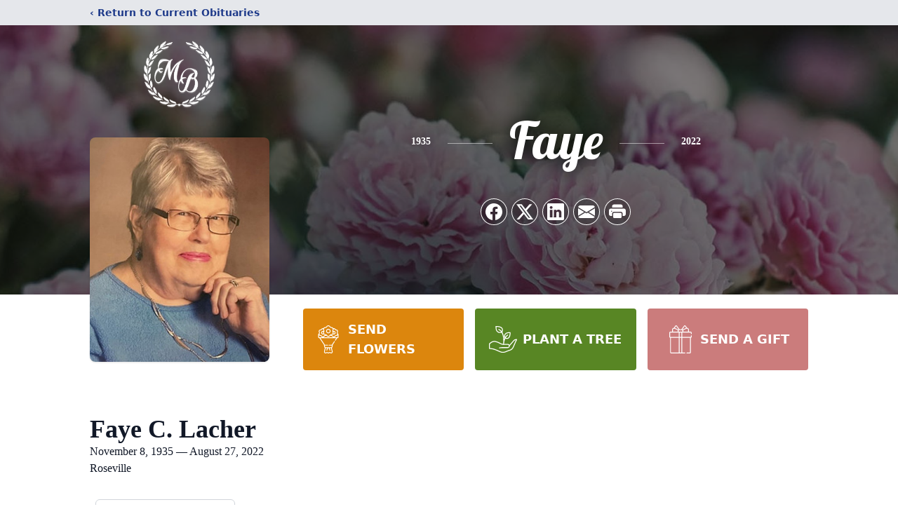

--- FILE ---
content_type: text/html; charset=utf-8
request_url: https://www.google.com/recaptcha/enterprise/anchor?ar=1&k=6Lf9fBwlAAAAAK93ko3RF0mpSSEM0oossNNV05XL&co=aHR0cHM6Ly93d3cubXVlbGxlcmJpZXMuY29tOjQ0Mw..&hl=en&type=image&v=N67nZn4AqZkNcbeMu4prBgzg&theme=light&size=invisible&badge=bottomright&anchor-ms=20000&execute-ms=30000&cb=y5wxjxpzrxxd
body_size: 48905
content:
<!DOCTYPE HTML><html dir="ltr" lang="en"><head><meta http-equiv="Content-Type" content="text/html; charset=UTF-8">
<meta http-equiv="X-UA-Compatible" content="IE=edge">
<title>reCAPTCHA</title>
<style type="text/css">
/* cyrillic-ext */
@font-face {
  font-family: 'Roboto';
  font-style: normal;
  font-weight: 400;
  font-stretch: 100%;
  src: url(//fonts.gstatic.com/s/roboto/v48/KFO7CnqEu92Fr1ME7kSn66aGLdTylUAMa3GUBHMdazTgWw.woff2) format('woff2');
  unicode-range: U+0460-052F, U+1C80-1C8A, U+20B4, U+2DE0-2DFF, U+A640-A69F, U+FE2E-FE2F;
}
/* cyrillic */
@font-face {
  font-family: 'Roboto';
  font-style: normal;
  font-weight: 400;
  font-stretch: 100%;
  src: url(//fonts.gstatic.com/s/roboto/v48/KFO7CnqEu92Fr1ME7kSn66aGLdTylUAMa3iUBHMdazTgWw.woff2) format('woff2');
  unicode-range: U+0301, U+0400-045F, U+0490-0491, U+04B0-04B1, U+2116;
}
/* greek-ext */
@font-face {
  font-family: 'Roboto';
  font-style: normal;
  font-weight: 400;
  font-stretch: 100%;
  src: url(//fonts.gstatic.com/s/roboto/v48/KFO7CnqEu92Fr1ME7kSn66aGLdTylUAMa3CUBHMdazTgWw.woff2) format('woff2');
  unicode-range: U+1F00-1FFF;
}
/* greek */
@font-face {
  font-family: 'Roboto';
  font-style: normal;
  font-weight: 400;
  font-stretch: 100%;
  src: url(//fonts.gstatic.com/s/roboto/v48/KFO7CnqEu92Fr1ME7kSn66aGLdTylUAMa3-UBHMdazTgWw.woff2) format('woff2');
  unicode-range: U+0370-0377, U+037A-037F, U+0384-038A, U+038C, U+038E-03A1, U+03A3-03FF;
}
/* math */
@font-face {
  font-family: 'Roboto';
  font-style: normal;
  font-weight: 400;
  font-stretch: 100%;
  src: url(//fonts.gstatic.com/s/roboto/v48/KFO7CnqEu92Fr1ME7kSn66aGLdTylUAMawCUBHMdazTgWw.woff2) format('woff2');
  unicode-range: U+0302-0303, U+0305, U+0307-0308, U+0310, U+0312, U+0315, U+031A, U+0326-0327, U+032C, U+032F-0330, U+0332-0333, U+0338, U+033A, U+0346, U+034D, U+0391-03A1, U+03A3-03A9, U+03B1-03C9, U+03D1, U+03D5-03D6, U+03F0-03F1, U+03F4-03F5, U+2016-2017, U+2034-2038, U+203C, U+2040, U+2043, U+2047, U+2050, U+2057, U+205F, U+2070-2071, U+2074-208E, U+2090-209C, U+20D0-20DC, U+20E1, U+20E5-20EF, U+2100-2112, U+2114-2115, U+2117-2121, U+2123-214F, U+2190, U+2192, U+2194-21AE, U+21B0-21E5, U+21F1-21F2, U+21F4-2211, U+2213-2214, U+2216-22FF, U+2308-230B, U+2310, U+2319, U+231C-2321, U+2336-237A, U+237C, U+2395, U+239B-23B7, U+23D0, U+23DC-23E1, U+2474-2475, U+25AF, U+25B3, U+25B7, U+25BD, U+25C1, U+25CA, U+25CC, U+25FB, U+266D-266F, U+27C0-27FF, U+2900-2AFF, U+2B0E-2B11, U+2B30-2B4C, U+2BFE, U+3030, U+FF5B, U+FF5D, U+1D400-1D7FF, U+1EE00-1EEFF;
}
/* symbols */
@font-face {
  font-family: 'Roboto';
  font-style: normal;
  font-weight: 400;
  font-stretch: 100%;
  src: url(//fonts.gstatic.com/s/roboto/v48/KFO7CnqEu92Fr1ME7kSn66aGLdTylUAMaxKUBHMdazTgWw.woff2) format('woff2');
  unicode-range: U+0001-000C, U+000E-001F, U+007F-009F, U+20DD-20E0, U+20E2-20E4, U+2150-218F, U+2190, U+2192, U+2194-2199, U+21AF, U+21E6-21F0, U+21F3, U+2218-2219, U+2299, U+22C4-22C6, U+2300-243F, U+2440-244A, U+2460-24FF, U+25A0-27BF, U+2800-28FF, U+2921-2922, U+2981, U+29BF, U+29EB, U+2B00-2BFF, U+4DC0-4DFF, U+FFF9-FFFB, U+10140-1018E, U+10190-1019C, U+101A0, U+101D0-101FD, U+102E0-102FB, U+10E60-10E7E, U+1D2C0-1D2D3, U+1D2E0-1D37F, U+1F000-1F0FF, U+1F100-1F1AD, U+1F1E6-1F1FF, U+1F30D-1F30F, U+1F315, U+1F31C, U+1F31E, U+1F320-1F32C, U+1F336, U+1F378, U+1F37D, U+1F382, U+1F393-1F39F, U+1F3A7-1F3A8, U+1F3AC-1F3AF, U+1F3C2, U+1F3C4-1F3C6, U+1F3CA-1F3CE, U+1F3D4-1F3E0, U+1F3ED, U+1F3F1-1F3F3, U+1F3F5-1F3F7, U+1F408, U+1F415, U+1F41F, U+1F426, U+1F43F, U+1F441-1F442, U+1F444, U+1F446-1F449, U+1F44C-1F44E, U+1F453, U+1F46A, U+1F47D, U+1F4A3, U+1F4B0, U+1F4B3, U+1F4B9, U+1F4BB, U+1F4BF, U+1F4C8-1F4CB, U+1F4D6, U+1F4DA, U+1F4DF, U+1F4E3-1F4E6, U+1F4EA-1F4ED, U+1F4F7, U+1F4F9-1F4FB, U+1F4FD-1F4FE, U+1F503, U+1F507-1F50B, U+1F50D, U+1F512-1F513, U+1F53E-1F54A, U+1F54F-1F5FA, U+1F610, U+1F650-1F67F, U+1F687, U+1F68D, U+1F691, U+1F694, U+1F698, U+1F6AD, U+1F6B2, U+1F6B9-1F6BA, U+1F6BC, U+1F6C6-1F6CF, U+1F6D3-1F6D7, U+1F6E0-1F6EA, U+1F6F0-1F6F3, U+1F6F7-1F6FC, U+1F700-1F7FF, U+1F800-1F80B, U+1F810-1F847, U+1F850-1F859, U+1F860-1F887, U+1F890-1F8AD, U+1F8B0-1F8BB, U+1F8C0-1F8C1, U+1F900-1F90B, U+1F93B, U+1F946, U+1F984, U+1F996, U+1F9E9, U+1FA00-1FA6F, U+1FA70-1FA7C, U+1FA80-1FA89, U+1FA8F-1FAC6, U+1FACE-1FADC, U+1FADF-1FAE9, U+1FAF0-1FAF8, U+1FB00-1FBFF;
}
/* vietnamese */
@font-face {
  font-family: 'Roboto';
  font-style: normal;
  font-weight: 400;
  font-stretch: 100%;
  src: url(//fonts.gstatic.com/s/roboto/v48/KFO7CnqEu92Fr1ME7kSn66aGLdTylUAMa3OUBHMdazTgWw.woff2) format('woff2');
  unicode-range: U+0102-0103, U+0110-0111, U+0128-0129, U+0168-0169, U+01A0-01A1, U+01AF-01B0, U+0300-0301, U+0303-0304, U+0308-0309, U+0323, U+0329, U+1EA0-1EF9, U+20AB;
}
/* latin-ext */
@font-face {
  font-family: 'Roboto';
  font-style: normal;
  font-weight: 400;
  font-stretch: 100%;
  src: url(//fonts.gstatic.com/s/roboto/v48/KFO7CnqEu92Fr1ME7kSn66aGLdTylUAMa3KUBHMdazTgWw.woff2) format('woff2');
  unicode-range: U+0100-02BA, U+02BD-02C5, U+02C7-02CC, U+02CE-02D7, U+02DD-02FF, U+0304, U+0308, U+0329, U+1D00-1DBF, U+1E00-1E9F, U+1EF2-1EFF, U+2020, U+20A0-20AB, U+20AD-20C0, U+2113, U+2C60-2C7F, U+A720-A7FF;
}
/* latin */
@font-face {
  font-family: 'Roboto';
  font-style: normal;
  font-weight: 400;
  font-stretch: 100%;
  src: url(//fonts.gstatic.com/s/roboto/v48/KFO7CnqEu92Fr1ME7kSn66aGLdTylUAMa3yUBHMdazQ.woff2) format('woff2');
  unicode-range: U+0000-00FF, U+0131, U+0152-0153, U+02BB-02BC, U+02C6, U+02DA, U+02DC, U+0304, U+0308, U+0329, U+2000-206F, U+20AC, U+2122, U+2191, U+2193, U+2212, U+2215, U+FEFF, U+FFFD;
}
/* cyrillic-ext */
@font-face {
  font-family: 'Roboto';
  font-style: normal;
  font-weight: 500;
  font-stretch: 100%;
  src: url(//fonts.gstatic.com/s/roboto/v48/KFO7CnqEu92Fr1ME7kSn66aGLdTylUAMa3GUBHMdazTgWw.woff2) format('woff2');
  unicode-range: U+0460-052F, U+1C80-1C8A, U+20B4, U+2DE0-2DFF, U+A640-A69F, U+FE2E-FE2F;
}
/* cyrillic */
@font-face {
  font-family: 'Roboto';
  font-style: normal;
  font-weight: 500;
  font-stretch: 100%;
  src: url(//fonts.gstatic.com/s/roboto/v48/KFO7CnqEu92Fr1ME7kSn66aGLdTylUAMa3iUBHMdazTgWw.woff2) format('woff2');
  unicode-range: U+0301, U+0400-045F, U+0490-0491, U+04B0-04B1, U+2116;
}
/* greek-ext */
@font-face {
  font-family: 'Roboto';
  font-style: normal;
  font-weight: 500;
  font-stretch: 100%;
  src: url(//fonts.gstatic.com/s/roboto/v48/KFO7CnqEu92Fr1ME7kSn66aGLdTylUAMa3CUBHMdazTgWw.woff2) format('woff2');
  unicode-range: U+1F00-1FFF;
}
/* greek */
@font-face {
  font-family: 'Roboto';
  font-style: normal;
  font-weight: 500;
  font-stretch: 100%;
  src: url(//fonts.gstatic.com/s/roboto/v48/KFO7CnqEu92Fr1ME7kSn66aGLdTylUAMa3-UBHMdazTgWw.woff2) format('woff2');
  unicode-range: U+0370-0377, U+037A-037F, U+0384-038A, U+038C, U+038E-03A1, U+03A3-03FF;
}
/* math */
@font-face {
  font-family: 'Roboto';
  font-style: normal;
  font-weight: 500;
  font-stretch: 100%;
  src: url(//fonts.gstatic.com/s/roboto/v48/KFO7CnqEu92Fr1ME7kSn66aGLdTylUAMawCUBHMdazTgWw.woff2) format('woff2');
  unicode-range: U+0302-0303, U+0305, U+0307-0308, U+0310, U+0312, U+0315, U+031A, U+0326-0327, U+032C, U+032F-0330, U+0332-0333, U+0338, U+033A, U+0346, U+034D, U+0391-03A1, U+03A3-03A9, U+03B1-03C9, U+03D1, U+03D5-03D6, U+03F0-03F1, U+03F4-03F5, U+2016-2017, U+2034-2038, U+203C, U+2040, U+2043, U+2047, U+2050, U+2057, U+205F, U+2070-2071, U+2074-208E, U+2090-209C, U+20D0-20DC, U+20E1, U+20E5-20EF, U+2100-2112, U+2114-2115, U+2117-2121, U+2123-214F, U+2190, U+2192, U+2194-21AE, U+21B0-21E5, U+21F1-21F2, U+21F4-2211, U+2213-2214, U+2216-22FF, U+2308-230B, U+2310, U+2319, U+231C-2321, U+2336-237A, U+237C, U+2395, U+239B-23B7, U+23D0, U+23DC-23E1, U+2474-2475, U+25AF, U+25B3, U+25B7, U+25BD, U+25C1, U+25CA, U+25CC, U+25FB, U+266D-266F, U+27C0-27FF, U+2900-2AFF, U+2B0E-2B11, U+2B30-2B4C, U+2BFE, U+3030, U+FF5B, U+FF5D, U+1D400-1D7FF, U+1EE00-1EEFF;
}
/* symbols */
@font-face {
  font-family: 'Roboto';
  font-style: normal;
  font-weight: 500;
  font-stretch: 100%;
  src: url(//fonts.gstatic.com/s/roboto/v48/KFO7CnqEu92Fr1ME7kSn66aGLdTylUAMaxKUBHMdazTgWw.woff2) format('woff2');
  unicode-range: U+0001-000C, U+000E-001F, U+007F-009F, U+20DD-20E0, U+20E2-20E4, U+2150-218F, U+2190, U+2192, U+2194-2199, U+21AF, U+21E6-21F0, U+21F3, U+2218-2219, U+2299, U+22C4-22C6, U+2300-243F, U+2440-244A, U+2460-24FF, U+25A0-27BF, U+2800-28FF, U+2921-2922, U+2981, U+29BF, U+29EB, U+2B00-2BFF, U+4DC0-4DFF, U+FFF9-FFFB, U+10140-1018E, U+10190-1019C, U+101A0, U+101D0-101FD, U+102E0-102FB, U+10E60-10E7E, U+1D2C0-1D2D3, U+1D2E0-1D37F, U+1F000-1F0FF, U+1F100-1F1AD, U+1F1E6-1F1FF, U+1F30D-1F30F, U+1F315, U+1F31C, U+1F31E, U+1F320-1F32C, U+1F336, U+1F378, U+1F37D, U+1F382, U+1F393-1F39F, U+1F3A7-1F3A8, U+1F3AC-1F3AF, U+1F3C2, U+1F3C4-1F3C6, U+1F3CA-1F3CE, U+1F3D4-1F3E0, U+1F3ED, U+1F3F1-1F3F3, U+1F3F5-1F3F7, U+1F408, U+1F415, U+1F41F, U+1F426, U+1F43F, U+1F441-1F442, U+1F444, U+1F446-1F449, U+1F44C-1F44E, U+1F453, U+1F46A, U+1F47D, U+1F4A3, U+1F4B0, U+1F4B3, U+1F4B9, U+1F4BB, U+1F4BF, U+1F4C8-1F4CB, U+1F4D6, U+1F4DA, U+1F4DF, U+1F4E3-1F4E6, U+1F4EA-1F4ED, U+1F4F7, U+1F4F9-1F4FB, U+1F4FD-1F4FE, U+1F503, U+1F507-1F50B, U+1F50D, U+1F512-1F513, U+1F53E-1F54A, U+1F54F-1F5FA, U+1F610, U+1F650-1F67F, U+1F687, U+1F68D, U+1F691, U+1F694, U+1F698, U+1F6AD, U+1F6B2, U+1F6B9-1F6BA, U+1F6BC, U+1F6C6-1F6CF, U+1F6D3-1F6D7, U+1F6E0-1F6EA, U+1F6F0-1F6F3, U+1F6F7-1F6FC, U+1F700-1F7FF, U+1F800-1F80B, U+1F810-1F847, U+1F850-1F859, U+1F860-1F887, U+1F890-1F8AD, U+1F8B0-1F8BB, U+1F8C0-1F8C1, U+1F900-1F90B, U+1F93B, U+1F946, U+1F984, U+1F996, U+1F9E9, U+1FA00-1FA6F, U+1FA70-1FA7C, U+1FA80-1FA89, U+1FA8F-1FAC6, U+1FACE-1FADC, U+1FADF-1FAE9, U+1FAF0-1FAF8, U+1FB00-1FBFF;
}
/* vietnamese */
@font-face {
  font-family: 'Roboto';
  font-style: normal;
  font-weight: 500;
  font-stretch: 100%;
  src: url(//fonts.gstatic.com/s/roboto/v48/KFO7CnqEu92Fr1ME7kSn66aGLdTylUAMa3OUBHMdazTgWw.woff2) format('woff2');
  unicode-range: U+0102-0103, U+0110-0111, U+0128-0129, U+0168-0169, U+01A0-01A1, U+01AF-01B0, U+0300-0301, U+0303-0304, U+0308-0309, U+0323, U+0329, U+1EA0-1EF9, U+20AB;
}
/* latin-ext */
@font-face {
  font-family: 'Roboto';
  font-style: normal;
  font-weight: 500;
  font-stretch: 100%;
  src: url(//fonts.gstatic.com/s/roboto/v48/KFO7CnqEu92Fr1ME7kSn66aGLdTylUAMa3KUBHMdazTgWw.woff2) format('woff2');
  unicode-range: U+0100-02BA, U+02BD-02C5, U+02C7-02CC, U+02CE-02D7, U+02DD-02FF, U+0304, U+0308, U+0329, U+1D00-1DBF, U+1E00-1E9F, U+1EF2-1EFF, U+2020, U+20A0-20AB, U+20AD-20C0, U+2113, U+2C60-2C7F, U+A720-A7FF;
}
/* latin */
@font-face {
  font-family: 'Roboto';
  font-style: normal;
  font-weight: 500;
  font-stretch: 100%;
  src: url(//fonts.gstatic.com/s/roboto/v48/KFO7CnqEu92Fr1ME7kSn66aGLdTylUAMa3yUBHMdazQ.woff2) format('woff2');
  unicode-range: U+0000-00FF, U+0131, U+0152-0153, U+02BB-02BC, U+02C6, U+02DA, U+02DC, U+0304, U+0308, U+0329, U+2000-206F, U+20AC, U+2122, U+2191, U+2193, U+2212, U+2215, U+FEFF, U+FFFD;
}
/* cyrillic-ext */
@font-face {
  font-family: 'Roboto';
  font-style: normal;
  font-weight: 900;
  font-stretch: 100%;
  src: url(//fonts.gstatic.com/s/roboto/v48/KFO7CnqEu92Fr1ME7kSn66aGLdTylUAMa3GUBHMdazTgWw.woff2) format('woff2');
  unicode-range: U+0460-052F, U+1C80-1C8A, U+20B4, U+2DE0-2DFF, U+A640-A69F, U+FE2E-FE2F;
}
/* cyrillic */
@font-face {
  font-family: 'Roboto';
  font-style: normal;
  font-weight: 900;
  font-stretch: 100%;
  src: url(//fonts.gstatic.com/s/roboto/v48/KFO7CnqEu92Fr1ME7kSn66aGLdTylUAMa3iUBHMdazTgWw.woff2) format('woff2');
  unicode-range: U+0301, U+0400-045F, U+0490-0491, U+04B0-04B1, U+2116;
}
/* greek-ext */
@font-face {
  font-family: 'Roboto';
  font-style: normal;
  font-weight: 900;
  font-stretch: 100%;
  src: url(//fonts.gstatic.com/s/roboto/v48/KFO7CnqEu92Fr1ME7kSn66aGLdTylUAMa3CUBHMdazTgWw.woff2) format('woff2');
  unicode-range: U+1F00-1FFF;
}
/* greek */
@font-face {
  font-family: 'Roboto';
  font-style: normal;
  font-weight: 900;
  font-stretch: 100%;
  src: url(//fonts.gstatic.com/s/roboto/v48/KFO7CnqEu92Fr1ME7kSn66aGLdTylUAMa3-UBHMdazTgWw.woff2) format('woff2');
  unicode-range: U+0370-0377, U+037A-037F, U+0384-038A, U+038C, U+038E-03A1, U+03A3-03FF;
}
/* math */
@font-face {
  font-family: 'Roboto';
  font-style: normal;
  font-weight: 900;
  font-stretch: 100%;
  src: url(//fonts.gstatic.com/s/roboto/v48/KFO7CnqEu92Fr1ME7kSn66aGLdTylUAMawCUBHMdazTgWw.woff2) format('woff2');
  unicode-range: U+0302-0303, U+0305, U+0307-0308, U+0310, U+0312, U+0315, U+031A, U+0326-0327, U+032C, U+032F-0330, U+0332-0333, U+0338, U+033A, U+0346, U+034D, U+0391-03A1, U+03A3-03A9, U+03B1-03C9, U+03D1, U+03D5-03D6, U+03F0-03F1, U+03F4-03F5, U+2016-2017, U+2034-2038, U+203C, U+2040, U+2043, U+2047, U+2050, U+2057, U+205F, U+2070-2071, U+2074-208E, U+2090-209C, U+20D0-20DC, U+20E1, U+20E5-20EF, U+2100-2112, U+2114-2115, U+2117-2121, U+2123-214F, U+2190, U+2192, U+2194-21AE, U+21B0-21E5, U+21F1-21F2, U+21F4-2211, U+2213-2214, U+2216-22FF, U+2308-230B, U+2310, U+2319, U+231C-2321, U+2336-237A, U+237C, U+2395, U+239B-23B7, U+23D0, U+23DC-23E1, U+2474-2475, U+25AF, U+25B3, U+25B7, U+25BD, U+25C1, U+25CA, U+25CC, U+25FB, U+266D-266F, U+27C0-27FF, U+2900-2AFF, U+2B0E-2B11, U+2B30-2B4C, U+2BFE, U+3030, U+FF5B, U+FF5D, U+1D400-1D7FF, U+1EE00-1EEFF;
}
/* symbols */
@font-face {
  font-family: 'Roboto';
  font-style: normal;
  font-weight: 900;
  font-stretch: 100%;
  src: url(//fonts.gstatic.com/s/roboto/v48/KFO7CnqEu92Fr1ME7kSn66aGLdTylUAMaxKUBHMdazTgWw.woff2) format('woff2');
  unicode-range: U+0001-000C, U+000E-001F, U+007F-009F, U+20DD-20E0, U+20E2-20E4, U+2150-218F, U+2190, U+2192, U+2194-2199, U+21AF, U+21E6-21F0, U+21F3, U+2218-2219, U+2299, U+22C4-22C6, U+2300-243F, U+2440-244A, U+2460-24FF, U+25A0-27BF, U+2800-28FF, U+2921-2922, U+2981, U+29BF, U+29EB, U+2B00-2BFF, U+4DC0-4DFF, U+FFF9-FFFB, U+10140-1018E, U+10190-1019C, U+101A0, U+101D0-101FD, U+102E0-102FB, U+10E60-10E7E, U+1D2C0-1D2D3, U+1D2E0-1D37F, U+1F000-1F0FF, U+1F100-1F1AD, U+1F1E6-1F1FF, U+1F30D-1F30F, U+1F315, U+1F31C, U+1F31E, U+1F320-1F32C, U+1F336, U+1F378, U+1F37D, U+1F382, U+1F393-1F39F, U+1F3A7-1F3A8, U+1F3AC-1F3AF, U+1F3C2, U+1F3C4-1F3C6, U+1F3CA-1F3CE, U+1F3D4-1F3E0, U+1F3ED, U+1F3F1-1F3F3, U+1F3F5-1F3F7, U+1F408, U+1F415, U+1F41F, U+1F426, U+1F43F, U+1F441-1F442, U+1F444, U+1F446-1F449, U+1F44C-1F44E, U+1F453, U+1F46A, U+1F47D, U+1F4A3, U+1F4B0, U+1F4B3, U+1F4B9, U+1F4BB, U+1F4BF, U+1F4C8-1F4CB, U+1F4D6, U+1F4DA, U+1F4DF, U+1F4E3-1F4E6, U+1F4EA-1F4ED, U+1F4F7, U+1F4F9-1F4FB, U+1F4FD-1F4FE, U+1F503, U+1F507-1F50B, U+1F50D, U+1F512-1F513, U+1F53E-1F54A, U+1F54F-1F5FA, U+1F610, U+1F650-1F67F, U+1F687, U+1F68D, U+1F691, U+1F694, U+1F698, U+1F6AD, U+1F6B2, U+1F6B9-1F6BA, U+1F6BC, U+1F6C6-1F6CF, U+1F6D3-1F6D7, U+1F6E0-1F6EA, U+1F6F0-1F6F3, U+1F6F7-1F6FC, U+1F700-1F7FF, U+1F800-1F80B, U+1F810-1F847, U+1F850-1F859, U+1F860-1F887, U+1F890-1F8AD, U+1F8B0-1F8BB, U+1F8C0-1F8C1, U+1F900-1F90B, U+1F93B, U+1F946, U+1F984, U+1F996, U+1F9E9, U+1FA00-1FA6F, U+1FA70-1FA7C, U+1FA80-1FA89, U+1FA8F-1FAC6, U+1FACE-1FADC, U+1FADF-1FAE9, U+1FAF0-1FAF8, U+1FB00-1FBFF;
}
/* vietnamese */
@font-face {
  font-family: 'Roboto';
  font-style: normal;
  font-weight: 900;
  font-stretch: 100%;
  src: url(//fonts.gstatic.com/s/roboto/v48/KFO7CnqEu92Fr1ME7kSn66aGLdTylUAMa3OUBHMdazTgWw.woff2) format('woff2');
  unicode-range: U+0102-0103, U+0110-0111, U+0128-0129, U+0168-0169, U+01A0-01A1, U+01AF-01B0, U+0300-0301, U+0303-0304, U+0308-0309, U+0323, U+0329, U+1EA0-1EF9, U+20AB;
}
/* latin-ext */
@font-face {
  font-family: 'Roboto';
  font-style: normal;
  font-weight: 900;
  font-stretch: 100%;
  src: url(//fonts.gstatic.com/s/roboto/v48/KFO7CnqEu92Fr1ME7kSn66aGLdTylUAMa3KUBHMdazTgWw.woff2) format('woff2');
  unicode-range: U+0100-02BA, U+02BD-02C5, U+02C7-02CC, U+02CE-02D7, U+02DD-02FF, U+0304, U+0308, U+0329, U+1D00-1DBF, U+1E00-1E9F, U+1EF2-1EFF, U+2020, U+20A0-20AB, U+20AD-20C0, U+2113, U+2C60-2C7F, U+A720-A7FF;
}
/* latin */
@font-face {
  font-family: 'Roboto';
  font-style: normal;
  font-weight: 900;
  font-stretch: 100%;
  src: url(//fonts.gstatic.com/s/roboto/v48/KFO7CnqEu92Fr1ME7kSn66aGLdTylUAMa3yUBHMdazQ.woff2) format('woff2');
  unicode-range: U+0000-00FF, U+0131, U+0152-0153, U+02BB-02BC, U+02C6, U+02DA, U+02DC, U+0304, U+0308, U+0329, U+2000-206F, U+20AC, U+2122, U+2191, U+2193, U+2212, U+2215, U+FEFF, U+FFFD;
}

</style>
<link rel="stylesheet" type="text/css" href="https://www.gstatic.com/recaptcha/releases/N67nZn4AqZkNcbeMu4prBgzg/styles__ltr.css">
<script nonce="tLMbp8-aJ-MDFoGL80XBsw" type="text/javascript">window['__recaptcha_api'] = 'https://www.google.com/recaptcha/enterprise/';</script>
<script type="text/javascript" src="https://www.gstatic.com/recaptcha/releases/N67nZn4AqZkNcbeMu4prBgzg/recaptcha__en.js" nonce="tLMbp8-aJ-MDFoGL80XBsw">
      
    </script></head>
<body><div id="rc-anchor-alert" class="rc-anchor-alert"></div>
<input type="hidden" id="recaptcha-token" value="[base64]">
<script type="text/javascript" nonce="tLMbp8-aJ-MDFoGL80XBsw">
      recaptcha.anchor.Main.init("[\x22ainput\x22,[\x22bgdata\x22,\x22\x22,\[base64]/[base64]/[base64]/[base64]/[base64]/UltsKytdPUU6KEU8MjA0OD9SW2wrK109RT4+NnwxOTI6KChFJjY0NTEyKT09NTUyOTYmJk0rMTxjLmxlbmd0aCYmKGMuY2hhckNvZGVBdChNKzEpJjY0NTEyKT09NTYzMjA/[base64]/[base64]/[base64]/[base64]/[base64]/[base64]/[base64]\x22,\[base64]\\u003d\x22,\x22w6A5LcOhTW8RwoXDgMKVw7pJwpx1wqfCm8K4UcO/[base64]/CjlnCisKdw6zDosKNOFjDhH/ClW3DvsK8EsO8RlpIXksJwofCrjNfw67DucOSfcOhw7rDoldsw51HbcK3wpM6IjxsETLCq3DCoV1jcsOzw7Z0dcOOwp4gVAzCjWMsw7TDusKGG8KtS8KZIMOXwobCicKAw6VQwpB9ScOveH/Dr1Nkw4XDmS/DogYYw5wJOcOzwo9swr3DvcO6wq5kewYGwrXCkMOeY37Cs8KXT8K5w5giw5IsHcOaFcO3IsKww6wLfMO2AA3CpGMPdEQ7w5TDnmQdwqrDmcKEc8KFVcOzwrXDsMOID23Dm8OtOGc5w7nCmMO2PcKJM2/DgMKuZTPCr8KSwpJ9w4JXwoHDn8KDUnlpJMOsUkHCtEpvHcKRNxDCs8KGwqlyez3Cv1XCqnbCmhTDqj4Iw6pEw4XColDCvQJ+aMOAcwMZw73CpMKLGkzClgvCscOMw7Amwo8Pw7oMUhbClB/CpMKdw6JDwrM6ZVEmw5ASMMOxU8O5XsOowrBgw5bDkzEww5nDkcKxSCPCj8K2w7RjworCjsK1OsOaQFfCnCfDgjHCnk/CqRDDsnBWwrpywrnDpcOvw4cawrU3MsOGFztlw4fCscO+w5/DlHJFw7EPw5zCpsOBw6lvZ2rCosKNWcOiw588w6bCs8KnCsK/[base64]/wpsuJcKnwqcZGgPCsEPCrcKRw4tMVcKLFcOfwoLCpMK4wrMnGcK9RcOxb8K9w7kEUsObIRkuKMK2LBzDrMOcw7VTKsOlIijDvcKfwpjDo8K0wpF4ckVCFxgNwpHCo3Mxw44BanTDljvDisKuGMOAw5rDhBRbbErCqmPDhGfDlcOXGMKLw6rDuDDCkC/DoMOZSGQkZMORJsKnZF8DFRB0wrjCvmd3w77CpsKdwpQWw6bCq8Kww44JGWgMN8OFw4jDrw1pFMOFWzwfIhgWw6gmPMKDwonDpABMClVzAcOowrMQwog/wrfCgMOdw44AVMOVV8OMBSHDnMOKw4JzXMK/NghtZMODJiDDgzofw5suJ8O/O8OTw4l/TAw+ZcK8BwjDujFScQXCv2DCmWNFWcOlw5bCncKzJw5DwrM3woNYw6FtSDoGwq0UwpfCtSrDk8KZBHwAJ8O6axMAwrYNRWQvFC40UAZBB8KhYcOVQsOsKD/[base64]/[base64]/asOOJMKXEnMNEcOewr4Pw5HCssKfw4ZrPhvCpMO6w6rCtzxIJ04Xw5PDhzkaw6PCsTHCrMKkwq9CXQHCtsOleCLDosKEWWnCr1TCk0FTKcKww4TDhcKpw49xCsKlH8KRwpk+w77CpkBbYsOlbMK4Uzwww6HCt1FKwo9rNcKfW8OoEk/DqBIOE8OVw7LCtTTCvMO7csOUYlIKDWFqwrN+KCLDhj03w5TDr1vCmBN4KjLDnijDjsOdw74fw7DDhsKeA8OiayxgX8OFwpMGHm/DrsKZOMKkwp7CnCJrP8Oqw6MaW8Kdw4MeTBl7wp9hw5zDhWx9fsOBw5DDksOXCsKAw7tEwoZCwpxSw5VUEgkLwqHCq8O3eAnCjToVfsOLOMOJIcKOw7oHIgzDo8Ogw6bCiMKMw43ClxrCjhnDqQ/Dnm/CiCXCq8O4wqPDlEnCnEpGbcK4wojCsTTCvG/Dg2oHw4wuwrnDi8K0w4HDgSkEb8OAw4jDj8KpKMOdwq/DsMKqw6LCvRp/[base64]/SjHDo8Orw4xkccKqPsKjwoxlw6Akwoo6K1xzwrzDrMKOwqnClGNkwpDDrxMLNB16KsOWwo7DtHbCrjsBwrvDpARUWFo4WsOCFHLCq8K2wrTDtcK+TXjDlRVoOcK3wo8cWG3DqsKQwqt/HWUWT8Oew4DDnQjDq8OVwrkLWS3CmUV3w6pWwrgeD8OoLzPDgF/DtMK6wrE4w4J0KBLDtcOxWm/Do8O/w5fCksKjQixjDMOSw7DDi2UIWmMXwrQ8PEPDhyDCggZRfcOuw6Efw5PCtW7Dt3DDpTnDi2TDjynCrcKbWMKRfyACwpMgOzE6w64nw5pSCcKfI1IMcWgTPBkxwrXCu2TDmSjCpcO8w4Z8w7ouw5/CmcKlwoNhF8Oswr/[base64]/wrLCrcKnKsKUPMKsL8OWwqQbHiDCuy9EXR/CssOefBwUI8KwwoNVwqsaVMK4w7hNw71cwpRmd8OXYsKqw513dSk9w5tTwrvDqsO6PsOjNi7CjsOxwoQhw7/DkMOcasOLw4PCuMOMwpYZwq3CssOnPRbDj1Yjw7DDksO5JDFlY8OlWH7CqsKvwo5Ew4fDqsOawp4YwrLDgmFxw4Qzw6Y3wq5JdTbCuTrCgXDCoQ/CkcOYUl3ClhFCZcKIeCfCnMOWw6wVAxNPcmhzCsOJw7/Ck8OdHHXDtRBVDH82ImTCrwkMRTQRZwpbUcKBbWbDp8OGc8K8wovCjsO/d08oFj7CksOgJsKUw6nDsR7Dp23DlMOPwozDjAp+OcKzwrbCpw7CnC3ChMKwwovDhMOfdFp7OHbDsVoIax5aK8OjwrvCtHdubklzeSbCosKLE8KzSMObdMKEKsOrwrtiMxbDrcOGAUbDs8K3w50LOcOrw41rwq3CrmRFw7bDiBMqOMOIXcOVOMOoGF3Dt13DgDwPwq/CuQHDjVgvHEHDocKDH8O5cTHDiUx8PMK7wpBrLwnCqj9Ww5EQw43Cg8OwwrZIQ2HCgD7CozwrwpnDgi4twonDhFViwqzClxp/w4jCjw09woAxw4Aswp8dw7Jnw4wycsKhw7bDmBbCpsOmPcOXe8KIwrLDlzRweSggXcKYwpfDncOeJ8OVwrJmwqIBLTRHwoTCvlUdw7zCs1dpw53CoGlQw7E3w5zDiC4/wrkCw6vCmcKPfS/[base64]/Cvg/ChsOKw6YIc8O5EsO7AcOhw5Y9B8OYw5HDpMOjTMKDw63Ch8OTS1fDh8Kkw440AETCli7Dp0UhNcO8UHc/[base64]/[base64]/Dm8KnDWtzwp3Dii5/KVbCvcOgW8K4w4HDlMO/[base64]/CjMOVw4fCusOCwo3Dm3TDscOhw7jDr2/[base64]/CscKtw7XCrnVKJMOAw7AhVQfCrcKbVGEdwp1NHcKeV2B5asOEw55gBcOxwpzDs2vCr8O9w58iw7ohf8OFw484Uik4WEJ+w4QlexLDk2RZwojDvsKRCm0uYsOtBMKgFFZ0wqnCp3B4SwxpJsKLwqvDuhMkwqpaw71rAWrDvlbCqMKBN8KgwpvDrsOCwpnDgsKbAB/CscKuFzXCjcOkwq5CwozDiMKywqVhasOLwodAw7MEwrzDiHMNw7NsBMOBwooTeMOjw5DCqsOEw7o7wr3DisOvecKbwoF0wqHCoSAtP8KGw4gqw6fDtWDDkj3CtiwWw6wJMH3CpHXDtyQXwr/DnMOpVh9aw55iN2HCu8OLw4bCvh/DiGTDgHfCoMK2wpFfw5lPw7vClHXDusKXXsKjwoIyTHgTw4NOwo4NdHpkPsKZw5Rdw7/DomsAw4bCrlHCmkjCgF5rwpLChMKlw7fCslINwot9w5dOFMOYw77Dk8OdwpzCp8KDQkIawpPCuMKxfxHDiMOvwosnwrvDusKGw61kaEXDuMKpJCjDosOKw61YUTcMw7tIO8Kkw4XCj8O9XGkywoVSJ8Obw6BiHD1Bw6JCakPDtsO5VA/DmXQ1c8OWwpfChcOzw5/CucOZw4haw6zDpMKOwrxMw4/Dv8OPwpzCkcOyQAofw73Cl8K7w6HDhDo3FCBow43DocOQH1fDjHDDo8KyZVjCosO7TMKUwr7Dn8O/w7LCgcKxwqF4w41nwo9/[base64]/Cih/CmMKJNl0Zw7LDrsKKOUHCucKcw5ApCFjDuHXCvsKmwrTChhE8wqvCjT7CucKrw7IgwpAUw6nDqU4ZBMK4wqvCjUA5SMOjNMKJehbDrsOzFQLCi8KMwrA+woc+YAbClMO4w7A6VcOHw7l8P8ODUMOdb8OZfhhYw59Gw4J6w4bDmW3DihLCu8OywrjCr8K/MsKkw6zCoSTDkMOGUcOSWU8oSSEZP8K8wpDCuAMbw5nCi1HCoivCvgQ1wp/DosKHw7VMH3M/[base64]/cEXCiR7Dv8KSw4bCuyRQwrpzwprCmTrCnUsFwp/DpcKJw5/[base64]/Dn3NWwr0BJMKfwq/[base64]/CjB7CucOJK8OsGxzCsMOZw4BDwrgUw6PDsXfCn1F3w5Y8IwLDln0gLcOAwqjDnXMcw7/[base64]/Cg8KgeVY/wpvDtsOAw5ZSKsO1w5oDwoPDrsO8wq17w6lyw4DDmcOZY1DCkUPCmcOkSX98wqcNEFLDusKSB8KHwpImw7AHw5vCjMK4w69Ow7TCgMOKw4fDkkVCXVbCm8K+wojDulFvw5huwr/ClFhjwobCoFTDpcKcw6VQw5TDuMOEwqYIcsOqWsOkwpTDosOiw7ZbRXFpw7Qcw4bDtSLChmVWHjoyaS7CqsOQCMKwwqd9J8OxecKiQTNMcMOaLxwGwplkw7odYsOoXsO+wqfCo0bCnghAOMKbwrPDljMyYMK7IsOUKWIUwqnChsKEHFzDkcK/w6ICaCnDvcK6w4RxcMKfMQDDiX8owqlIwo3CkcOTGcOhw7bCh8KBwqDDoWp4w6/DjcKvUwzDlsOuw699NMKGNzYZKsKzeMOww6TDl04zMsOQNMKtw5rChRrCmcOwUcOMPhrCisKkI8KAwpIfRnsuVcKBH8O/w7rCuMKhwpFgbcKNUcOMw6dtw4bDt8KcWmLDsAkkwqpXClRTw7nDjmTCgcKUZ3pGwqEbRF7Dr8OhwpLCnsO2wqzCkcKlwoXDmxM4wpfCpUjCusKOwqkWUg7Dg8KbwpLCpMKjwqd8wojDqDEeUXnCmDnCj3gbRlTDih8Hwo/[base64]/U8ORCgTCpHNcHMKXVSjChsOCBzHDt8K7w7rDgsOWH8OQwpDDgkvClMOSw73Djz3DiH/[base64]/w7PDklsGwrEzasKYwplpdlvDjsONGGwDw6TDj158wprDv0nCmznDtR/DoHxLwonDncKuwqnCsMOCwokmbcOuRsOjEsOAL2DDs8KbDy86w5bDpUo+wqwjPHobFBdXwqDCosKew6XDn8Oxwp8Jw5BKbxcJwqpecivCucOIw7jDqcKww5fCrx7DsH91woPCm8OtL8OwSzbDuWzDq0fCisKpZT9XaDXCgETCs8Kswpp2aC13w7bDphs/[base64]/[base64]/H8OOwrVACTLDok3Dp0rDjRDCs8K9w6huwrTDpcKnw78ICjvDuHnDjAs0wokiS2vDjXPCscKRwpNmIFBywpDCmcOywp/CtsK5OiRWw4QuwpABWxFRacKkcxbDlcOFw6zCo8KOwrbDl8OfwrjCnQTCicKoPjfCpy41FVJhwovDk8OYBcKkPMOyJF/[base64]/wrYtwoANwq5cwp0RTFzDoHXCnQfDpwMhw5TDlcKqB8O2w4DDhMKNwpbDq8KTwqbDkcK5wqPDqMOkKzJ1X3hbwpjCvCx/eMK/NsOMBsK9wrlMwr/DiRhtwrchwoNSwrVlZ2sww7cMVlMNMcKzHsOQZEMWw6fDjcOWw77DtxMfesO/[base64]/Ct8OzIsOGwo7DlWXDtRoJwqk6wpZywpI9KsO6bcK+w7QcZknDsXvCj3XCg8O4cwJ5DRsDw6/Dh29PA8Kmw4d9wpYYw4DDkGDDocOcccKcF8KLAMKDwpMNwpVaUSE9b3RRwr9Lw45bw7hkWTnClsO1U8OBw5wBwoDCj8KwwrDCliZZworCu8KRHsK1wpHCj8K5JnXCtXrCq8KTwrPDs8OJa8O3QHvChcKjwoLCgRvCtcO1GyjCksKtbG86w6ccw5PDqV/CrTXDk8K8w4tBOl3DsHLDgsKtecOtY8OoTcOGaS/DiXp/wp9GasOnGgMmfiFvwrHCscK1OFDDh8Ocw4XDk8OvWldlVDXDpMO0RcORR38DClhwwrzChRhXw5fDpMOeA1Edw6bCjsKAwoFFw6oBw67Cpkp2w6IYMzNIw7PCpcK+wovCtEfDhDNcbsKXDcONwqrDssOGw5EvL3tEQi9ISsKHa8KtLMOeLGHCk8OYZ8OmOMODwp/DnRrDhwswfh8Dw5DDscKUJA/CkcKqMUPCtMK2RgbDhBDDhHHDqF3Cu8Klw4YFw6PCk1g5e2LDiMOnZ8Kvwq1Wa0HCi8OnSjkfwpg3Jzw/[base64]/woRtVGrCqsK2GcKDYsKKP1MtwpB2w4knQsOcwpXCrcOgw7laDMKeNT8Fw4Umw4jCinnDgsK5w7cawobDh8KiBcKHB8KVTw5mwqFKcwnDm8KGIENPw7bCvsKqfMOrOQnCo2/DvQQJU8KbUcOpUsOCAsOvXsOTFcO7w7PCqBvDqgPDgcOTW2zCm3XCg8OvccKJwpXDvcOYw49Ewq/CkDhZQnvCjsKQwoXDhnPDvMOvw40Hc8OINsOBcMOcw4NVw4vDqmvDllzDo0PCnFTCmAzDksKow7FWw5DCqcKfwokNw6sUw7khwqRWw6DDpMOYLzHDmjjDgDvCp8KTacK/csKkC8OKS8OHAcOAEg5iBiXCncK+HcO0wqsQPjAFL8OIw7tpDcOoF8OaNcO/wr/Dk8Otw5UIT8OEVQrCliXDnmHCj3/[base64]/CjlnDiMOxK0BDwp7DtsO3w4gcVgkewpbDtH3CgMKEeiLCo8Ohw6/CtsKDwpTCjsK4w6tIwqbCpmfCnxnCoULDlcKIM1DDosKsAMK0bMO8CUtFw6fCi0/DvFMBw57CosO/wphpH8KJDQggKcKcw5oYwrnCtcOLPsKke1BdwpnDqCfDlncrN2bDkMKbwohbw7J6wonCrk/DpsOPTcOEwo4MFsOHX8KzwrrDlTJhIsOxEGDCmhTDpxceG8O2w7TDnE8uMsKwwopSNMO+XhjClsKsF8KFd8OUPgjCoMO3FcOBB18ueXDDlMKffMKowpN6UGBKw5hea8O4w4fCtsOwDMOcw7V/dWLCsW3Cs1gOI8K0PsKOw67Dqg3CtcKRCcKAW0rCucOdWkUyXhbCvAPCrMK+w7XDhSDDtlJBw60pIwA/UW1CSMOowqTDug/DkWbCq8OhwrQtw4Quw41fX8KKMsOYw7VuKwc/[base64]/Di8KCJkjCjsOtfB3CqcOEQWwww6fCuCPDt8O/[base64]/[base64]/M24ORMKOVsO2woXDlcKbw43Do8Kww6JIwpTCtsOkNMOhF8ObZznCs8KrwoEdwrkBwrw2byPCvxnChCROP8OiC1jDisKTJcK7SHXCksO5DMK6Q1rDsMOzSxvDshXDtsK4EMK8PDLDmsKHOWoRbWpJUsOSNAQXw6pZesKpw71dwoPCt1YowpnCrsKmw5/DrMKWNcKBZSU7YxsrawTDg8OdOmN8UcK7enjCgsKVw7DDjmkRw4fCucOxQn4Ewp1DO8KwVsOGcCPDncKywpgfLETDmcOpO8KRw6kdwqzDiRzCnh3DiwhSw7EGwrnDtcOQwpQyDEHDlsOOwqPDvw95w4bDrsKKO8Kqw7PDiDHDhsOAwr7CtcK1wo/DrcOGwonDpArDicOxwrs1RiNOwrbCv8OZw6zDlRIrNSrDuV1CTcK0JcOew4/DsMKLwpJNwrlmF8OBaQPCjCLDpnjCr8KMHMOOw7R8LMONG8OkwrLCn8OFGcOqa8KLw7DCh2IPDcKSQy7CqljDn0HDhk4Aw5APH3bDgcKfwoLDjcKWJcKAJMOiY8OPQsKKH1l/[base64]/DjsOVw5XDhnHCr8OqwqY4AzzChMK/DsKnUDJzw5tewo7CnMKIwqzDtMKsw5oIZMKbw6VpU8K7OVRjNUvClyrDl2bDocKuw7nCjsOkwpXDlhlMIcKuZVbCssO1wo1dPzXDtGXDgQbDiMKxwovDrcOqw79gME/CjzLCoRxsMMK8wq3DinPCpkDCl1JyWMOIwo80bQQWKsKqwr8jw6HCiMOsw5xtwp7Drj0gw6TCgBDCusKJwpRgYWfChQfDmzzCkQvDo8KowpZLw6XCvmRxU8KjTz3ClDAtHB7DrxTDtcO3w4XCs8OMwp/[base64]/CucOUwqdxbcKzM2nCrzzCtCJpwqwnfwB8w6kyS8KXRybDrzXDkMOuw5Erw4Ygwr7DtSrDhcKuwopwwrEIwq5Dwpc/RCrChcKXwoI0JcKkQMO5w5hgXQNwOxoGIcOcw40kwoHDu3gKwp/[base64]/wrjCp8KyD8ONwphxCxc+w6dcCDZMw50rJsOVGyQ0wrvDjsOpwrozV8OifsO+w5vDn8K+wqh+w7HDtcKlGMOhw7/Don/DgSUSD8KdDBvCv2PDj0A9S3PCtMKMw7ZJw4RVTcOrdTTCo8OPw4bDgcOEZWPDssOLwq1iwotKOHZGO8ONXyJtwrTCo8OVQhwAXVh1EsKJRsOcDxbCpDAad8KeHMOLQlUgw6LDlcKTTcKEw5xnWlrDq0FbS1zDjsO5w4vDjAHCpSXDk0HChMOzNR9UcsKJDwtvwpM/[base64]/Ct8KwGhPCikw2Y8KKCjbDmsKdw5A4NcKHwoM8w77DkcO0Fg8ww4fCoMKFEm8fw6/DoBzDok/DqcOgKsOoHCoWw4bDnAfDqXzDjj1jw7F1G8OFwrnDvBlBwo1KwocnS8OZwrEDPTrDghHDlcKAwpB4MMKxw6tNw41Ewq9gw7tywoI3woXCscKpClTCs1sgw4Ytwr/DvADDlFNjwqNhwq5mwqwLwoHDpAU4asKveMOIw6LCo8Oiw4tIwo/DgMOBwpPDlHgvwoAMw6/DmyHCoHnCllnCrGXCksOsw6zCgMOiRXpBwq4rwrzDmFLCp8KOwoXDuAtyIlnDhMOGSGADAsOeXAcTwqTDkzHCisKfB3TCvsO6LcO8w7rCr8OLw5rDu8K/wrPCtmpDwoALIcKlw4w+w6p9wobChVrDl8Ogdn3CsMO1WSvDpMOVcGVNNsO9YcKWwqXDu8OBw7TDnR4yLFfDocK/w6JJwpjDnUjCm8Kqw7fDtcORwqEww6TDgsKKRz/[base64]/CpxIbw4FRw7jDn8KODsK6fcK/OcKcMcOlf8KPw5PDvE7CjWjDiXNjJ8Kvw4nCocO5woPDucKaIcOawr/DsxAeEiTCsB/DqSVVO8K8w5DDmxDDiUFvHcK0wpQ8wphwU3rCnnsVEMKFwqnCp8K9wp5+WsK3P8KKw4plwr8BwqfDqMKqwrMfH3/DoMKBw48uw4cfNcOCccK/w5/DgjkkccOYBMKtw6/DgMOQczlyw6/CmQDDqwnCqxJCOBM7HDbDnsOyXSgDwpLCom3CpXvCusKSw5jDjMOuUTPCiE/CuBh1QlnCjHDCvjDCjMOGFinDu8KGw7jDkSJ3w5dxw43ClwjCtcKOGsOOw7zDu8Omwr/CmiV+w7jDhDtvw7LChMO1wqbCvmNGwpPCo3PCo8KeacKGwpvCvAs1woxnIkTCssKowpsvwpRLWG16w47Dkk5+wrwkwr3Dhw0lHkl8w506wr3Cnjk4wqlWw7XDkmbDm8OCOsO2w5/[base64]/DrDfCm8OTwrZTTMOtDlwPGsOTc8KAL2ldNBjDkDTDisOqwofDryxVw68FVXAtw4AFwrBSw7zCn2HClUx2w54ZY17Cm8KNw7fCrsOdKWx3SMK5OEkCwqloRcKReMK3UMKYwrRnw6TDvMKbw7N/wrxvWMKmw4/CuXfDjCxhw53Co8OGPsKtwqdMUg/ChhHCrcOOIcOxPsKgNgDCv2kFOsKLw5jCl8OLwrpOw7TCncKYKsORPWpTA8KhFHdWRHvChMKvw7ECwoHDmyLDncKDf8KVw78dfcK1w5TDkcKtRyjDtnXCrMKmTsOVw4/Cqw/CsSQQJ8OGM8OIwp/DiTvDssKhwqvCmMKbwq0oDhXCmMOmODI9acO+w64gw7Ahw7LCimh1w6cXwpfCoSIPfEcOD07CiMOdVcKYcl8Vw5VOMsO4wqYBE8KLwp4NwrPDqGksHMKhDHYrZ8OsSnnCkm/CmcOjYAfDix54wohQSm8mw4rDhFDCi1JRTXMHw7/DoTJGwrZfwrZ7w61+OMK7w6DDjUzDvMOPwoPDoMOaw51GAsO7wrJsw5x1wo9HU8OmOMK2w4DCh8KzwrHDq1LCvMOcw7PDhsK9w4ZyczUOwp/CmRfDk8KRZyd+Z8K3EBBww4bCm8O+w5DCiWpDwoIlw7RWwrTDnsKwGG4nw7LDi8OSacKAw75+DXPDvsOrPHIGw6xsHcOswpfDiWbCvFvCusKbGUnDpMKiw6HDqsOUNVzCs8O1w7c+SnrClMKWwrRYw4fCkHt9E1HDvizCuMKKfgrCkMKMMl9/H8ODI8KfBsOGwoMGw67Cs2tsOsKlPMOqJ8KkQ8OpHxrCl0jChm3Do8KJBsOyBMKzw6ZHd8KRU8OZwrYnwp4eI1MzTsOedyzCpcOjwqXDgsK6wrrCocONG8KAcMOAXsOWJMOAwqBWwofCsgrDrWR7Q0rCoMOZaUzCuw4cWz/Dl3Mkw5YJKMKdDRHCjQ45w6ITwobDpwfCpcOdwqtLw5YFwoMIRw/CrMOtwqloBmMGwr/DsmnCg8K+P8K1JcO8wpLDkCF6AihodzHDlGnDnD7CtnjDskgRXA8xNcK+BTvDmHjCim/Co8Kaw5jDs8OcF8Kmwrs0YsOHL8OrwqrCh2bCkkxAPcObwoYUHVlyQ2IvLcOLX2HCs8OPw5c/w7tXwrlyJS7DhHrDkcOnw4rChGEQw4/Cj1d4w4TDoSfDiAAFaznDjcK+w6/Cs8Klwrsgw7/[base64]/[base64]/[base64]/[base64]/A8OuwrfCqSMzUBLDrDPDvVTDpcK3UMOJAxF9w4AqKH3CgcKhE8ODw4sRwrlUw68JwrzDm8KRwqHDjnsPG1rDocOIw5bDg8O/wqTDoC5Nwpx1w5/[base64]/BsOlw5HDlMOPNsK8woPCuUzDnMKaTcOQOjPDkFgYwoJxwrMiecOiw7DDpE4LwowMDDx1w4LCjFHDlcKVXMO2w5LDr2AIQSLDix5OdUTDhG1hwrgEUsOZwrFHMMKdwpgzwoonS8KAHMO2w7DDsMKIw4kGf2zCk2zCmTN+Bkwlwp0jw5HCgsOGw6IjcMKPw5TCog/DnGrDkB/DgMK/[base64]/CgWvDssKJwpBsVsOWw7QlB8K7wplkKcO1AsKEw71CNcK/[base64]/CrHUXOsKmw4rDhcORwo/DigzDk8OWw5DDuHXCrSllw4UEwqU/wqJzwqnDg8Khw63DlMOWwootQCdxcX7CpMOfwrEKT8KDY2sTw4plw7jDo8OzwoEdw45Cw63CicO8w6/CsMOfw5EuBV/DvWrCtT4pw7Anw7tjwozDoGEywpUnbsKmX8O4woLCtBZxY8K8MsONwpB8w5h7w6kew7rDiwAZwotBDSdjD8OhecOAwqHDkGUcfsO5PE90AH9PNz8+w7zChsKXw7UUw4tRTBcrYcO2wrFRwq5fwrHCl18Ew6nCk29Dw7/CmTgvWgw2dSYqYiFqw6AyVsKSXsKuCjDDm1HCmcOWw6IVTBPCi29NworCicOUwrPDtMKKw6/Dl8OSw74Aw7TCryXCkcKpRsOnwrp3w4pxw7hWJsOzfVbDnTx8w5/CssOcZwDClgRpwpY3NMOBwrvDjkvCp8KhbiTDpsOnW2bDmMKyYSnChmDDrEYMMMKHwrkZwrLDvXXDs8Oow77DmMOdNsKfw65Jw5zDncOkwoAFwqfCjsKSNMOkwpNIBMOAXCAnw7vCpsKywokVPkPCoGjCryQ7agFHwpbCgsOHwoDCtsK6cMKOw5/Dj1E5N8K7wopnwoXCmcK7KBfCpsKKw7HCnxs9w6nChBVTwqw6K8KBw5smIsOnbcKJIMO4e8OTw53DqTPCvcORfkU8BVzDnsOsTcKREFUnbVoJwpwWw7gyKcOHw5lhcRkkYsOwUcKKwq7DvTPCt8KOwqLCkwfCpj/[base64]/w6YQw5nCrnBOBMKNRsOfJsOewposfsOLwrvCn8KnOSjDhsKyw65FBsKqZAxhwpdnRcOyZA0XEEF2w7khSBF8Z8OxR8O1bcO3wqDDvcOXw5w7wp1sX8Kywoh8DAsEwr/Dqyo9A8OcUnogwoTDuMKWw4Ztw7nCkMKMQ8Knw4jDtk7DlMOXEMKRwqrDulLCpVLCicO7wq5AwpXDoF7DtMKNasOBQW3DksOlK8KCBcOYw5wAw5Bkw588QF3DvBDClALDicOqF0s2EC/CrDYZw7MgPQ/DvsK3SDowD8Kxw7BJw73CsFHDlsKawrYpw7vDpMKuwrZAL8KAw5E6w6nDuMOSeU3ClizCisOuwq99ZQrChMOQMA/DgsOBf8KCYHl1T8K4wpDDlsKWM0/[base64]/[base64]/wrZwQ14xZsORPwxfwqfCksKLZMKrX8KMw7PCuMOIHMKNZcK0w63ChMK7wpphw6DCuVhrbBx/ZcKVVMOlXgXDlcO3w4xBIGYSw5nCrsKzQMK3Dj3CmcONVld0wrUST8OdBcKqwr5yw7ApFcOOw6Mzwr8nwqfDgsOEGCsNBsOwcy/[base64]/DoMOyIMOPKVLDgsOlXsKvPivCmMK5KcKEwq8mw4lkw6XCocOoKMOnw5c+wowJUnXCrcKsdcKfwrTDrMOQwrVQw5fCg8OHc0dTwr/Dg8O7w4V1w7zDpcKxw6MxwojDs1TDnGFgHAFbwpU6wp3CnGnCpzHCnHxld086QMKZBMO3woHCjTLDjy/[base64]/DnMOkawtIKkLCvsKRfkrChGPDo1YEw55vMMOOwpdzwpzCqhBFw7/Dp8KmwoZSJcKywqHClUzDmsKFw5VIQgQUwrjClcOIwpbCmBozdkkQam3CosKQwo3CisO5w5l2w7osw5jCvMOIw6YST3zCt0PDnkpQXX/Du8K/IMK+KUJrw53DmlEwfnPCosKywrETb8OrRSd5G2RGwq8mwqDDu8OVw6XDiBoTw4DChMOhw5/[base64]/DtcKhecOgw4LDjMOCwoPDnWrDv8KUw4hhW8KCCsOITl3CoxLDgsODLmzDhsOZMcKqAhvDrsKSNUQUw5vDv8K5HMOwBFnCgHDDnsKXwq7DuEROTW4Ew6pew6Nswo/DoFjDosONwpTDmwJRChkBw4xYDC5ldW3CksKIBcOvaBZ0PDLCkcKaIFTCoMKzf0DCvMO8fsOcwqUawpQYewTCusOWwpXChMOswr7DisOsw47DhsOQw4XCvMOFSsOuTyzDjijCssOxWMOEwpAJVTVpPSnDnCVmeH/Cr245w6cWZkpJAsKGwpzCpMOcwpHCvE7DjkbCnV1cWMORZcKKwrkPGVvCgA59w6hOw5/CpAdXw7jCgnHDjCExXwvCshPDuwUlw54jYcOuO8KAAxjDucOJwpHDgMKKwr/DnsKPHMK9ZMOKw51RwpDDgMK9wpcewrrDt8KqCHvCsyo/wpbDszPCsmnCqsK1wp4pwozCljDCmhh4GsKzw4fCosKMQRvCvsO2wpg2w7TCqzPDg8O0eMOzwrbDtsO6woYJPsOKP8Oww5PCvjTCtMOWwqfCu2jDvS0RcsO6dsOPBMKBw7Vnwp/Dng1uEMOCwpjDuU8gJMKTwrnDg8OnecKbw5/DvsKfw65RRihzwpgjU8KvwoDDgEI2wq3CixbCqBzDhMOsw6YsacKvwq9TDRVJw63CrnB8cVEKUcKnd8OCaCTCg2vCtlkOKj4uw5fCpnlOLcKhXsOVd0/DlFBTacOJw5wsVMK7wrB/WsKCwqnCg3cGamh0EAdeHsKkw4TDusK2YMKcw7hJw4/[base64]/Dg8K5w64ZHxLDsXY8woU4w7jCqC9KWsKDdxlOwrA+HcOQw48Kw6PDl0cpwoDDmcOYIDzDnQfDoEBIwo4xLMKVw5kVwonCvMOrw6jCiD9bbcKwdsO2cQXCgwvCuMKpwoF4ZcOfw6E/[base64]/[base64]/CqAfDoXtkKMKYLyEzw44ww4sMw5rDnRHDvyTCrcOuXi5AOMO5dyvDjkJQenFuw5zDisKoOko5fcK+HMKNw7YCwrXDtsOmw7ERY29GPwlAFcOQNcK1cMOtPDLDoXLDmWrCi3VqJAoJwr1YFGfDjGkkL8KHwo8jbMKKw6RRwrAuw7/Ck8K4wrDDpQzDiWvClxp1wqhcwrbDvMOIw7fDpCUhwonDtFXCncKow504w4/DpGPDqAh0KDFZEQTDnsO2wpJ3wrTChxfDncODwpw4w6zDj8OXFcKlMsK9OWfClQ8iwrfDsMOkwqnDh8KrQMOZfXwuwrFwRl3DkcO2w6w/w4LDoyrCoTLCpcKKJMOvw6lcw4sSYxPCrk3DmlRrcQbDr2TDgsKnRC3Di38hw7zCt8OCw6rCo2Rmw6ZJCUzCjwgDw5HDlcOqEcO1Zn8gDUPCpgPCv8OnwoPDocOXwojDtsO3wqB8wrrCuMOQAQVnwqMSwrTCh0nClcOHwox+G8Otw4EGVsK/[base64]/[base64]/[base64]/DosOZw4LDmsKcw5nDmCrDrsO1w6cnwpzDiMO5w70sIT7DisKsRsKeIcK/acK0FcKSV8OdfBl1PwLCgmXCqsOvQEbCn8Kmw6rCsMKxw77CnzPCnicHw4HCtwAwATzCpV4Uw5fDumTDlQUsRiTDsFhDL8Kyw4opBmvDvsOcc8Khw4HCv8KAwqvDrcKZw7s8w5oGwo/CuXgzO0tzKcKJwrUTw7ddwpoFwpbCncOgRcK8dMOGa3ZPei9Dw6lRdsKlNsKWD8O7w6U7woA1wqzCjgMJacOHw7nDoMOFwqMewrnClnjDjsOBYMKOB3ocLGHDssOKw6XDs8KgwrvClGXDgGIIw4ore8KDw6nDlArCjMOMccKXfWHDr8O2RBhdwq7Dg8OyWWfCnUwnwo/Cjgo6D1slO3o3w6dTIBhuw4/CsjIRezLDiXnCvMOewoN8w7/Do8OpHcKHw4ESwrrCpyxtwo3DiHPCpxNlw6tNw7Vpe8KDRsOVY8KTwrl6w7DCv1xmwprDjARrw4MCw5JfDsOWw4QnFMKPL8OzwrlgM8KGDUHChyLCksKpw7w+OsO9wr7DmVzDssKEN8OcMsKewrgPCSFfwpM0wqjCisOmw54Bw6JSHjQgYQ/[base64]/CicK0wrAMwq5PwrzCiRcGTFPDssKiw7/[base64]/Ci8ORwosxwoLDhDvCiizCucO5HcKnTCNjVx9Sw7XCo0www4fDusKJwoTDsDxEKU/Cu8OmBcKSw6caW2clE8K7L8OtKAxJaVvDrcOTelh4wqxGwrolFcOSw7/DtcO7SsOTw4UWa8OfwqHCoTnDvxBjHkFWNcOrw5A2w4NRTVUJw7HDixTCkMK8CsOlQxvCssKGw58mw6c9e8KKBSvDj2TCnsOpwqNrZMKeVXgmw5/Cg8Kww7VZw7PDj8KAfMOpDjsBwokpA1lBwrZdw6bCjz3DvQbCscKlwoPDkcK0dxbDgsKwX3Ftw7bCvzcOwqQafSxBwpTDs8Oqw6/CgsKHb8ODwoPCqcKhdsOdf8OWT8O5wq4qF8OdDsKRUsO+LGDCsm3ChGjCvMOzLhjCvcKPJVHDs8KkJcKNUMK4RMO5wpzDigPDpsOxwroXEsKnR8OpF1tRc8Olw5/ClcK1w74ZwprDuDjClsOeHyjDg8Oncl57wrvDvsKGwr84woXCnzXCssOpw6FFwqjCsMKjM8OGw54+Y0sqCmjDmMKoG8KKw6zCpUrDgsKswofCmMKlwrrDrQMkZBjCkwnCsF0dBixvwosscMKzPFdIw7/Ctg3DoHPCh8OkW8Kowp1jRMOHw5zDo23DoSZdwqrDo8KZJWstwprDsWA3fcO3VVzDpMKhNsORwqEFwpUkwrkBw6bDigDCgcO/w4w2w4rCg8KQwphIZxHCuifDp8Olw5lMw6rDoTbDhsKHwobCqhFHfcOKwpZfw5A0w6pnc1XCpmxpcmLCkcOawqbCv0d3wqcCw7QhwqXCocObScKZJl/DpcO3w7XCj8O+JsKEcj7DiyoYY8KtdXx/w4PDmA7DusOZwpRmUh0dw5IUw63ClsKAwoPDisKrw60UIMOFw4lpworDqcOrTMKnwqoZb1rCmzDCi8Omwr/DuQINwq81VMOKwqfClMKIW8OAw5VGw47CsQAEGykHA3Y2OlbCncORwpR1BHXCu8OlDhvCvEB2wq/Dm8ObwrbClsK5aDAhFA8sbEpSSQvDpsOAClcMwoPDkVbDrcO4LiNPw4wUw4hFwr3Cp8OTw5FBUgdgC8O1OhsIw71YIMKlPETDqsK2w60Xw6XDscOrNsKxwq/[base64]/[base64]/[base64]/DhlnCmcOgGwvDscK7wqnDhMOzwqrDgh3DnMKrw4TCgjNaF0wXbj5yDsKUO1U8RgR/GhXCvi7CnVd3w4zDhy46JcOnw409wrnDrT3DoBfDu8KNwrVrJ28WVcO+ZjPCrMOqUyLDs8OVw5dOwpoMOMO6w5cifcOycSVdbA\\u003d\\u003d\x22],null,[\x22conf\x22,null,\x226Lf9fBwlAAAAAK93ko3RF0mpSSEM0oossNNV05XL\x22,0,null,null,null,1,[21,125,63,73,95,87,41,43,42,83,102,105,109,121],[7059694,994],0,null,null,null,null,0,null,0,null,700,1,null,0,\[base64]/76lBhmnigkZhAoZnOKMAhnM8xEZ\x22,0,0,null,null,1,null,0,0,null,null,null,0],\x22https://www.muellerbies.com:443\x22,null,[3,1,1],null,null,null,1,3600,[\x22https://www.google.com/intl/en/policies/privacy/\x22,\x22https://www.google.com/intl/en/policies/terms/\x22],\x22f2ykKS6f088nJc0nhnXmWgtRAlTP3k02ddvRQsxPgeY\\u003d\x22,1,0,null,1,1769913296795,0,0,[232,138,145],null,[16,90],\x22RC-Z5fe2J7gaqByIw\x22,null,null,null,null,null,\x220dAFcWeA659HUoIFlRF_BJ-PIeDpDNCNJKw4TeDIuUG77hDlGdeHqtDHxN6wlT9PPyNV5HPBIH-HbMu7ugV-EDiOu_Ucw1hHNC9Q\x22,1769996096569]");
    </script></body></html>